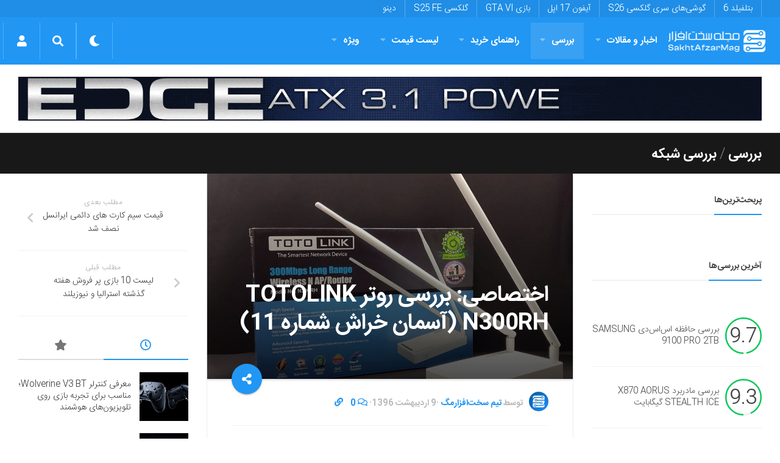

--- FILE ---
content_type: text/html; charset=utf-8
request_url: https://www.google.com/recaptcha/api2/anchor?ar=1&k=6LdjgAUTAAAAADc1eS_tJEkBSGdGzGUictjRFEG0&co=aHR0cHM6Ly9zYWtodGFmemFybWFnLmNvbTo0NDM.&hl=en&v=PoyoqOPhxBO7pBk68S4YbpHZ&size=normal&anchor-ms=20000&execute-ms=30000&cb=h2bta37goava
body_size: 49642
content:
<!DOCTYPE HTML><html dir="ltr" lang="en"><head><meta http-equiv="Content-Type" content="text/html; charset=UTF-8">
<meta http-equiv="X-UA-Compatible" content="IE=edge">
<title>reCAPTCHA</title>
<style type="text/css">
/* cyrillic-ext */
@font-face {
  font-family: 'Roboto';
  font-style: normal;
  font-weight: 400;
  font-stretch: 100%;
  src: url(//fonts.gstatic.com/s/roboto/v48/KFO7CnqEu92Fr1ME7kSn66aGLdTylUAMa3GUBHMdazTgWw.woff2) format('woff2');
  unicode-range: U+0460-052F, U+1C80-1C8A, U+20B4, U+2DE0-2DFF, U+A640-A69F, U+FE2E-FE2F;
}
/* cyrillic */
@font-face {
  font-family: 'Roboto';
  font-style: normal;
  font-weight: 400;
  font-stretch: 100%;
  src: url(//fonts.gstatic.com/s/roboto/v48/KFO7CnqEu92Fr1ME7kSn66aGLdTylUAMa3iUBHMdazTgWw.woff2) format('woff2');
  unicode-range: U+0301, U+0400-045F, U+0490-0491, U+04B0-04B1, U+2116;
}
/* greek-ext */
@font-face {
  font-family: 'Roboto';
  font-style: normal;
  font-weight: 400;
  font-stretch: 100%;
  src: url(//fonts.gstatic.com/s/roboto/v48/KFO7CnqEu92Fr1ME7kSn66aGLdTylUAMa3CUBHMdazTgWw.woff2) format('woff2');
  unicode-range: U+1F00-1FFF;
}
/* greek */
@font-face {
  font-family: 'Roboto';
  font-style: normal;
  font-weight: 400;
  font-stretch: 100%;
  src: url(//fonts.gstatic.com/s/roboto/v48/KFO7CnqEu92Fr1ME7kSn66aGLdTylUAMa3-UBHMdazTgWw.woff2) format('woff2');
  unicode-range: U+0370-0377, U+037A-037F, U+0384-038A, U+038C, U+038E-03A1, U+03A3-03FF;
}
/* math */
@font-face {
  font-family: 'Roboto';
  font-style: normal;
  font-weight: 400;
  font-stretch: 100%;
  src: url(//fonts.gstatic.com/s/roboto/v48/KFO7CnqEu92Fr1ME7kSn66aGLdTylUAMawCUBHMdazTgWw.woff2) format('woff2');
  unicode-range: U+0302-0303, U+0305, U+0307-0308, U+0310, U+0312, U+0315, U+031A, U+0326-0327, U+032C, U+032F-0330, U+0332-0333, U+0338, U+033A, U+0346, U+034D, U+0391-03A1, U+03A3-03A9, U+03B1-03C9, U+03D1, U+03D5-03D6, U+03F0-03F1, U+03F4-03F5, U+2016-2017, U+2034-2038, U+203C, U+2040, U+2043, U+2047, U+2050, U+2057, U+205F, U+2070-2071, U+2074-208E, U+2090-209C, U+20D0-20DC, U+20E1, U+20E5-20EF, U+2100-2112, U+2114-2115, U+2117-2121, U+2123-214F, U+2190, U+2192, U+2194-21AE, U+21B0-21E5, U+21F1-21F2, U+21F4-2211, U+2213-2214, U+2216-22FF, U+2308-230B, U+2310, U+2319, U+231C-2321, U+2336-237A, U+237C, U+2395, U+239B-23B7, U+23D0, U+23DC-23E1, U+2474-2475, U+25AF, U+25B3, U+25B7, U+25BD, U+25C1, U+25CA, U+25CC, U+25FB, U+266D-266F, U+27C0-27FF, U+2900-2AFF, U+2B0E-2B11, U+2B30-2B4C, U+2BFE, U+3030, U+FF5B, U+FF5D, U+1D400-1D7FF, U+1EE00-1EEFF;
}
/* symbols */
@font-face {
  font-family: 'Roboto';
  font-style: normal;
  font-weight: 400;
  font-stretch: 100%;
  src: url(//fonts.gstatic.com/s/roboto/v48/KFO7CnqEu92Fr1ME7kSn66aGLdTylUAMaxKUBHMdazTgWw.woff2) format('woff2');
  unicode-range: U+0001-000C, U+000E-001F, U+007F-009F, U+20DD-20E0, U+20E2-20E4, U+2150-218F, U+2190, U+2192, U+2194-2199, U+21AF, U+21E6-21F0, U+21F3, U+2218-2219, U+2299, U+22C4-22C6, U+2300-243F, U+2440-244A, U+2460-24FF, U+25A0-27BF, U+2800-28FF, U+2921-2922, U+2981, U+29BF, U+29EB, U+2B00-2BFF, U+4DC0-4DFF, U+FFF9-FFFB, U+10140-1018E, U+10190-1019C, U+101A0, U+101D0-101FD, U+102E0-102FB, U+10E60-10E7E, U+1D2C0-1D2D3, U+1D2E0-1D37F, U+1F000-1F0FF, U+1F100-1F1AD, U+1F1E6-1F1FF, U+1F30D-1F30F, U+1F315, U+1F31C, U+1F31E, U+1F320-1F32C, U+1F336, U+1F378, U+1F37D, U+1F382, U+1F393-1F39F, U+1F3A7-1F3A8, U+1F3AC-1F3AF, U+1F3C2, U+1F3C4-1F3C6, U+1F3CA-1F3CE, U+1F3D4-1F3E0, U+1F3ED, U+1F3F1-1F3F3, U+1F3F5-1F3F7, U+1F408, U+1F415, U+1F41F, U+1F426, U+1F43F, U+1F441-1F442, U+1F444, U+1F446-1F449, U+1F44C-1F44E, U+1F453, U+1F46A, U+1F47D, U+1F4A3, U+1F4B0, U+1F4B3, U+1F4B9, U+1F4BB, U+1F4BF, U+1F4C8-1F4CB, U+1F4D6, U+1F4DA, U+1F4DF, U+1F4E3-1F4E6, U+1F4EA-1F4ED, U+1F4F7, U+1F4F9-1F4FB, U+1F4FD-1F4FE, U+1F503, U+1F507-1F50B, U+1F50D, U+1F512-1F513, U+1F53E-1F54A, U+1F54F-1F5FA, U+1F610, U+1F650-1F67F, U+1F687, U+1F68D, U+1F691, U+1F694, U+1F698, U+1F6AD, U+1F6B2, U+1F6B9-1F6BA, U+1F6BC, U+1F6C6-1F6CF, U+1F6D3-1F6D7, U+1F6E0-1F6EA, U+1F6F0-1F6F3, U+1F6F7-1F6FC, U+1F700-1F7FF, U+1F800-1F80B, U+1F810-1F847, U+1F850-1F859, U+1F860-1F887, U+1F890-1F8AD, U+1F8B0-1F8BB, U+1F8C0-1F8C1, U+1F900-1F90B, U+1F93B, U+1F946, U+1F984, U+1F996, U+1F9E9, U+1FA00-1FA6F, U+1FA70-1FA7C, U+1FA80-1FA89, U+1FA8F-1FAC6, U+1FACE-1FADC, U+1FADF-1FAE9, U+1FAF0-1FAF8, U+1FB00-1FBFF;
}
/* vietnamese */
@font-face {
  font-family: 'Roboto';
  font-style: normal;
  font-weight: 400;
  font-stretch: 100%;
  src: url(//fonts.gstatic.com/s/roboto/v48/KFO7CnqEu92Fr1ME7kSn66aGLdTylUAMa3OUBHMdazTgWw.woff2) format('woff2');
  unicode-range: U+0102-0103, U+0110-0111, U+0128-0129, U+0168-0169, U+01A0-01A1, U+01AF-01B0, U+0300-0301, U+0303-0304, U+0308-0309, U+0323, U+0329, U+1EA0-1EF9, U+20AB;
}
/* latin-ext */
@font-face {
  font-family: 'Roboto';
  font-style: normal;
  font-weight: 400;
  font-stretch: 100%;
  src: url(//fonts.gstatic.com/s/roboto/v48/KFO7CnqEu92Fr1ME7kSn66aGLdTylUAMa3KUBHMdazTgWw.woff2) format('woff2');
  unicode-range: U+0100-02BA, U+02BD-02C5, U+02C7-02CC, U+02CE-02D7, U+02DD-02FF, U+0304, U+0308, U+0329, U+1D00-1DBF, U+1E00-1E9F, U+1EF2-1EFF, U+2020, U+20A0-20AB, U+20AD-20C0, U+2113, U+2C60-2C7F, U+A720-A7FF;
}
/* latin */
@font-face {
  font-family: 'Roboto';
  font-style: normal;
  font-weight: 400;
  font-stretch: 100%;
  src: url(//fonts.gstatic.com/s/roboto/v48/KFO7CnqEu92Fr1ME7kSn66aGLdTylUAMa3yUBHMdazQ.woff2) format('woff2');
  unicode-range: U+0000-00FF, U+0131, U+0152-0153, U+02BB-02BC, U+02C6, U+02DA, U+02DC, U+0304, U+0308, U+0329, U+2000-206F, U+20AC, U+2122, U+2191, U+2193, U+2212, U+2215, U+FEFF, U+FFFD;
}
/* cyrillic-ext */
@font-face {
  font-family: 'Roboto';
  font-style: normal;
  font-weight: 500;
  font-stretch: 100%;
  src: url(//fonts.gstatic.com/s/roboto/v48/KFO7CnqEu92Fr1ME7kSn66aGLdTylUAMa3GUBHMdazTgWw.woff2) format('woff2');
  unicode-range: U+0460-052F, U+1C80-1C8A, U+20B4, U+2DE0-2DFF, U+A640-A69F, U+FE2E-FE2F;
}
/* cyrillic */
@font-face {
  font-family: 'Roboto';
  font-style: normal;
  font-weight: 500;
  font-stretch: 100%;
  src: url(//fonts.gstatic.com/s/roboto/v48/KFO7CnqEu92Fr1ME7kSn66aGLdTylUAMa3iUBHMdazTgWw.woff2) format('woff2');
  unicode-range: U+0301, U+0400-045F, U+0490-0491, U+04B0-04B1, U+2116;
}
/* greek-ext */
@font-face {
  font-family: 'Roboto';
  font-style: normal;
  font-weight: 500;
  font-stretch: 100%;
  src: url(//fonts.gstatic.com/s/roboto/v48/KFO7CnqEu92Fr1ME7kSn66aGLdTylUAMa3CUBHMdazTgWw.woff2) format('woff2');
  unicode-range: U+1F00-1FFF;
}
/* greek */
@font-face {
  font-family: 'Roboto';
  font-style: normal;
  font-weight: 500;
  font-stretch: 100%;
  src: url(//fonts.gstatic.com/s/roboto/v48/KFO7CnqEu92Fr1ME7kSn66aGLdTylUAMa3-UBHMdazTgWw.woff2) format('woff2');
  unicode-range: U+0370-0377, U+037A-037F, U+0384-038A, U+038C, U+038E-03A1, U+03A3-03FF;
}
/* math */
@font-face {
  font-family: 'Roboto';
  font-style: normal;
  font-weight: 500;
  font-stretch: 100%;
  src: url(//fonts.gstatic.com/s/roboto/v48/KFO7CnqEu92Fr1ME7kSn66aGLdTylUAMawCUBHMdazTgWw.woff2) format('woff2');
  unicode-range: U+0302-0303, U+0305, U+0307-0308, U+0310, U+0312, U+0315, U+031A, U+0326-0327, U+032C, U+032F-0330, U+0332-0333, U+0338, U+033A, U+0346, U+034D, U+0391-03A1, U+03A3-03A9, U+03B1-03C9, U+03D1, U+03D5-03D6, U+03F0-03F1, U+03F4-03F5, U+2016-2017, U+2034-2038, U+203C, U+2040, U+2043, U+2047, U+2050, U+2057, U+205F, U+2070-2071, U+2074-208E, U+2090-209C, U+20D0-20DC, U+20E1, U+20E5-20EF, U+2100-2112, U+2114-2115, U+2117-2121, U+2123-214F, U+2190, U+2192, U+2194-21AE, U+21B0-21E5, U+21F1-21F2, U+21F4-2211, U+2213-2214, U+2216-22FF, U+2308-230B, U+2310, U+2319, U+231C-2321, U+2336-237A, U+237C, U+2395, U+239B-23B7, U+23D0, U+23DC-23E1, U+2474-2475, U+25AF, U+25B3, U+25B7, U+25BD, U+25C1, U+25CA, U+25CC, U+25FB, U+266D-266F, U+27C0-27FF, U+2900-2AFF, U+2B0E-2B11, U+2B30-2B4C, U+2BFE, U+3030, U+FF5B, U+FF5D, U+1D400-1D7FF, U+1EE00-1EEFF;
}
/* symbols */
@font-face {
  font-family: 'Roboto';
  font-style: normal;
  font-weight: 500;
  font-stretch: 100%;
  src: url(//fonts.gstatic.com/s/roboto/v48/KFO7CnqEu92Fr1ME7kSn66aGLdTylUAMaxKUBHMdazTgWw.woff2) format('woff2');
  unicode-range: U+0001-000C, U+000E-001F, U+007F-009F, U+20DD-20E0, U+20E2-20E4, U+2150-218F, U+2190, U+2192, U+2194-2199, U+21AF, U+21E6-21F0, U+21F3, U+2218-2219, U+2299, U+22C4-22C6, U+2300-243F, U+2440-244A, U+2460-24FF, U+25A0-27BF, U+2800-28FF, U+2921-2922, U+2981, U+29BF, U+29EB, U+2B00-2BFF, U+4DC0-4DFF, U+FFF9-FFFB, U+10140-1018E, U+10190-1019C, U+101A0, U+101D0-101FD, U+102E0-102FB, U+10E60-10E7E, U+1D2C0-1D2D3, U+1D2E0-1D37F, U+1F000-1F0FF, U+1F100-1F1AD, U+1F1E6-1F1FF, U+1F30D-1F30F, U+1F315, U+1F31C, U+1F31E, U+1F320-1F32C, U+1F336, U+1F378, U+1F37D, U+1F382, U+1F393-1F39F, U+1F3A7-1F3A8, U+1F3AC-1F3AF, U+1F3C2, U+1F3C4-1F3C6, U+1F3CA-1F3CE, U+1F3D4-1F3E0, U+1F3ED, U+1F3F1-1F3F3, U+1F3F5-1F3F7, U+1F408, U+1F415, U+1F41F, U+1F426, U+1F43F, U+1F441-1F442, U+1F444, U+1F446-1F449, U+1F44C-1F44E, U+1F453, U+1F46A, U+1F47D, U+1F4A3, U+1F4B0, U+1F4B3, U+1F4B9, U+1F4BB, U+1F4BF, U+1F4C8-1F4CB, U+1F4D6, U+1F4DA, U+1F4DF, U+1F4E3-1F4E6, U+1F4EA-1F4ED, U+1F4F7, U+1F4F9-1F4FB, U+1F4FD-1F4FE, U+1F503, U+1F507-1F50B, U+1F50D, U+1F512-1F513, U+1F53E-1F54A, U+1F54F-1F5FA, U+1F610, U+1F650-1F67F, U+1F687, U+1F68D, U+1F691, U+1F694, U+1F698, U+1F6AD, U+1F6B2, U+1F6B9-1F6BA, U+1F6BC, U+1F6C6-1F6CF, U+1F6D3-1F6D7, U+1F6E0-1F6EA, U+1F6F0-1F6F3, U+1F6F7-1F6FC, U+1F700-1F7FF, U+1F800-1F80B, U+1F810-1F847, U+1F850-1F859, U+1F860-1F887, U+1F890-1F8AD, U+1F8B0-1F8BB, U+1F8C0-1F8C1, U+1F900-1F90B, U+1F93B, U+1F946, U+1F984, U+1F996, U+1F9E9, U+1FA00-1FA6F, U+1FA70-1FA7C, U+1FA80-1FA89, U+1FA8F-1FAC6, U+1FACE-1FADC, U+1FADF-1FAE9, U+1FAF0-1FAF8, U+1FB00-1FBFF;
}
/* vietnamese */
@font-face {
  font-family: 'Roboto';
  font-style: normal;
  font-weight: 500;
  font-stretch: 100%;
  src: url(//fonts.gstatic.com/s/roboto/v48/KFO7CnqEu92Fr1ME7kSn66aGLdTylUAMa3OUBHMdazTgWw.woff2) format('woff2');
  unicode-range: U+0102-0103, U+0110-0111, U+0128-0129, U+0168-0169, U+01A0-01A1, U+01AF-01B0, U+0300-0301, U+0303-0304, U+0308-0309, U+0323, U+0329, U+1EA0-1EF9, U+20AB;
}
/* latin-ext */
@font-face {
  font-family: 'Roboto';
  font-style: normal;
  font-weight: 500;
  font-stretch: 100%;
  src: url(//fonts.gstatic.com/s/roboto/v48/KFO7CnqEu92Fr1ME7kSn66aGLdTylUAMa3KUBHMdazTgWw.woff2) format('woff2');
  unicode-range: U+0100-02BA, U+02BD-02C5, U+02C7-02CC, U+02CE-02D7, U+02DD-02FF, U+0304, U+0308, U+0329, U+1D00-1DBF, U+1E00-1E9F, U+1EF2-1EFF, U+2020, U+20A0-20AB, U+20AD-20C0, U+2113, U+2C60-2C7F, U+A720-A7FF;
}
/* latin */
@font-face {
  font-family: 'Roboto';
  font-style: normal;
  font-weight: 500;
  font-stretch: 100%;
  src: url(//fonts.gstatic.com/s/roboto/v48/KFO7CnqEu92Fr1ME7kSn66aGLdTylUAMa3yUBHMdazQ.woff2) format('woff2');
  unicode-range: U+0000-00FF, U+0131, U+0152-0153, U+02BB-02BC, U+02C6, U+02DA, U+02DC, U+0304, U+0308, U+0329, U+2000-206F, U+20AC, U+2122, U+2191, U+2193, U+2212, U+2215, U+FEFF, U+FFFD;
}
/* cyrillic-ext */
@font-face {
  font-family: 'Roboto';
  font-style: normal;
  font-weight: 900;
  font-stretch: 100%;
  src: url(//fonts.gstatic.com/s/roboto/v48/KFO7CnqEu92Fr1ME7kSn66aGLdTylUAMa3GUBHMdazTgWw.woff2) format('woff2');
  unicode-range: U+0460-052F, U+1C80-1C8A, U+20B4, U+2DE0-2DFF, U+A640-A69F, U+FE2E-FE2F;
}
/* cyrillic */
@font-face {
  font-family: 'Roboto';
  font-style: normal;
  font-weight: 900;
  font-stretch: 100%;
  src: url(//fonts.gstatic.com/s/roboto/v48/KFO7CnqEu92Fr1ME7kSn66aGLdTylUAMa3iUBHMdazTgWw.woff2) format('woff2');
  unicode-range: U+0301, U+0400-045F, U+0490-0491, U+04B0-04B1, U+2116;
}
/* greek-ext */
@font-face {
  font-family: 'Roboto';
  font-style: normal;
  font-weight: 900;
  font-stretch: 100%;
  src: url(//fonts.gstatic.com/s/roboto/v48/KFO7CnqEu92Fr1ME7kSn66aGLdTylUAMa3CUBHMdazTgWw.woff2) format('woff2');
  unicode-range: U+1F00-1FFF;
}
/* greek */
@font-face {
  font-family: 'Roboto';
  font-style: normal;
  font-weight: 900;
  font-stretch: 100%;
  src: url(//fonts.gstatic.com/s/roboto/v48/KFO7CnqEu92Fr1ME7kSn66aGLdTylUAMa3-UBHMdazTgWw.woff2) format('woff2');
  unicode-range: U+0370-0377, U+037A-037F, U+0384-038A, U+038C, U+038E-03A1, U+03A3-03FF;
}
/* math */
@font-face {
  font-family: 'Roboto';
  font-style: normal;
  font-weight: 900;
  font-stretch: 100%;
  src: url(//fonts.gstatic.com/s/roboto/v48/KFO7CnqEu92Fr1ME7kSn66aGLdTylUAMawCUBHMdazTgWw.woff2) format('woff2');
  unicode-range: U+0302-0303, U+0305, U+0307-0308, U+0310, U+0312, U+0315, U+031A, U+0326-0327, U+032C, U+032F-0330, U+0332-0333, U+0338, U+033A, U+0346, U+034D, U+0391-03A1, U+03A3-03A9, U+03B1-03C9, U+03D1, U+03D5-03D6, U+03F0-03F1, U+03F4-03F5, U+2016-2017, U+2034-2038, U+203C, U+2040, U+2043, U+2047, U+2050, U+2057, U+205F, U+2070-2071, U+2074-208E, U+2090-209C, U+20D0-20DC, U+20E1, U+20E5-20EF, U+2100-2112, U+2114-2115, U+2117-2121, U+2123-214F, U+2190, U+2192, U+2194-21AE, U+21B0-21E5, U+21F1-21F2, U+21F4-2211, U+2213-2214, U+2216-22FF, U+2308-230B, U+2310, U+2319, U+231C-2321, U+2336-237A, U+237C, U+2395, U+239B-23B7, U+23D0, U+23DC-23E1, U+2474-2475, U+25AF, U+25B3, U+25B7, U+25BD, U+25C1, U+25CA, U+25CC, U+25FB, U+266D-266F, U+27C0-27FF, U+2900-2AFF, U+2B0E-2B11, U+2B30-2B4C, U+2BFE, U+3030, U+FF5B, U+FF5D, U+1D400-1D7FF, U+1EE00-1EEFF;
}
/* symbols */
@font-face {
  font-family: 'Roboto';
  font-style: normal;
  font-weight: 900;
  font-stretch: 100%;
  src: url(//fonts.gstatic.com/s/roboto/v48/KFO7CnqEu92Fr1ME7kSn66aGLdTylUAMaxKUBHMdazTgWw.woff2) format('woff2');
  unicode-range: U+0001-000C, U+000E-001F, U+007F-009F, U+20DD-20E0, U+20E2-20E4, U+2150-218F, U+2190, U+2192, U+2194-2199, U+21AF, U+21E6-21F0, U+21F3, U+2218-2219, U+2299, U+22C4-22C6, U+2300-243F, U+2440-244A, U+2460-24FF, U+25A0-27BF, U+2800-28FF, U+2921-2922, U+2981, U+29BF, U+29EB, U+2B00-2BFF, U+4DC0-4DFF, U+FFF9-FFFB, U+10140-1018E, U+10190-1019C, U+101A0, U+101D0-101FD, U+102E0-102FB, U+10E60-10E7E, U+1D2C0-1D2D3, U+1D2E0-1D37F, U+1F000-1F0FF, U+1F100-1F1AD, U+1F1E6-1F1FF, U+1F30D-1F30F, U+1F315, U+1F31C, U+1F31E, U+1F320-1F32C, U+1F336, U+1F378, U+1F37D, U+1F382, U+1F393-1F39F, U+1F3A7-1F3A8, U+1F3AC-1F3AF, U+1F3C2, U+1F3C4-1F3C6, U+1F3CA-1F3CE, U+1F3D4-1F3E0, U+1F3ED, U+1F3F1-1F3F3, U+1F3F5-1F3F7, U+1F408, U+1F415, U+1F41F, U+1F426, U+1F43F, U+1F441-1F442, U+1F444, U+1F446-1F449, U+1F44C-1F44E, U+1F453, U+1F46A, U+1F47D, U+1F4A3, U+1F4B0, U+1F4B3, U+1F4B9, U+1F4BB, U+1F4BF, U+1F4C8-1F4CB, U+1F4D6, U+1F4DA, U+1F4DF, U+1F4E3-1F4E6, U+1F4EA-1F4ED, U+1F4F7, U+1F4F9-1F4FB, U+1F4FD-1F4FE, U+1F503, U+1F507-1F50B, U+1F50D, U+1F512-1F513, U+1F53E-1F54A, U+1F54F-1F5FA, U+1F610, U+1F650-1F67F, U+1F687, U+1F68D, U+1F691, U+1F694, U+1F698, U+1F6AD, U+1F6B2, U+1F6B9-1F6BA, U+1F6BC, U+1F6C6-1F6CF, U+1F6D3-1F6D7, U+1F6E0-1F6EA, U+1F6F0-1F6F3, U+1F6F7-1F6FC, U+1F700-1F7FF, U+1F800-1F80B, U+1F810-1F847, U+1F850-1F859, U+1F860-1F887, U+1F890-1F8AD, U+1F8B0-1F8BB, U+1F8C0-1F8C1, U+1F900-1F90B, U+1F93B, U+1F946, U+1F984, U+1F996, U+1F9E9, U+1FA00-1FA6F, U+1FA70-1FA7C, U+1FA80-1FA89, U+1FA8F-1FAC6, U+1FACE-1FADC, U+1FADF-1FAE9, U+1FAF0-1FAF8, U+1FB00-1FBFF;
}
/* vietnamese */
@font-face {
  font-family: 'Roboto';
  font-style: normal;
  font-weight: 900;
  font-stretch: 100%;
  src: url(//fonts.gstatic.com/s/roboto/v48/KFO7CnqEu92Fr1ME7kSn66aGLdTylUAMa3OUBHMdazTgWw.woff2) format('woff2');
  unicode-range: U+0102-0103, U+0110-0111, U+0128-0129, U+0168-0169, U+01A0-01A1, U+01AF-01B0, U+0300-0301, U+0303-0304, U+0308-0309, U+0323, U+0329, U+1EA0-1EF9, U+20AB;
}
/* latin-ext */
@font-face {
  font-family: 'Roboto';
  font-style: normal;
  font-weight: 900;
  font-stretch: 100%;
  src: url(//fonts.gstatic.com/s/roboto/v48/KFO7CnqEu92Fr1ME7kSn66aGLdTylUAMa3KUBHMdazTgWw.woff2) format('woff2');
  unicode-range: U+0100-02BA, U+02BD-02C5, U+02C7-02CC, U+02CE-02D7, U+02DD-02FF, U+0304, U+0308, U+0329, U+1D00-1DBF, U+1E00-1E9F, U+1EF2-1EFF, U+2020, U+20A0-20AB, U+20AD-20C0, U+2113, U+2C60-2C7F, U+A720-A7FF;
}
/* latin */
@font-face {
  font-family: 'Roboto';
  font-style: normal;
  font-weight: 900;
  font-stretch: 100%;
  src: url(//fonts.gstatic.com/s/roboto/v48/KFO7CnqEu92Fr1ME7kSn66aGLdTylUAMa3yUBHMdazQ.woff2) format('woff2');
  unicode-range: U+0000-00FF, U+0131, U+0152-0153, U+02BB-02BC, U+02C6, U+02DA, U+02DC, U+0304, U+0308, U+0329, U+2000-206F, U+20AC, U+2122, U+2191, U+2193, U+2212, U+2215, U+FEFF, U+FFFD;
}

</style>
<link rel="stylesheet" type="text/css" href="https://www.gstatic.com/recaptcha/releases/PoyoqOPhxBO7pBk68S4YbpHZ/styles__ltr.css">
<script nonce="3GJrlZbJdyFYjDZQyMAUDw" type="text/javascript">window['__recaptcha_api'] = 'https://www.google.com/recaptcha/api2/';</script>
<script type="text/javascript" src="https://www.gstatic.com/recaptcha/releases/PoyoqOPhxBO7pBk68S4YbpHZ/recaptcha__en.js" nonce="3GJrlZbJdyFYjDZQyMAUDw">
      
    </script></head>
<body><div id="rc-anchor-alert" class="rc-anchor-alert"></div>
<input type="hidden" id="recaptcha-token" value="[base64]">
<script type="text/javascript" nonce="3GJrlZbJdyFYjDZQyMAUDw">
      recaptcha.anchor.Main.init("[\x22ainput\x22,[\x22bgdata\x22,\x22\x22,\[base64]/[base64]/MjU1Ong/[base64]/[base64]/[base64]/[base64]/[base64]/[base64]/[base64]/[base64]/[base64]/[base64]/[base64]/[base64]/[base64]/[base64]/[base64]\\u003d\x22,\[base64]\\u003d\x22,\x22w6A5LcOhTW8RwoXCmMKzw7pJwoFTwqfCm8KPa8O/GsOlGsK5DsKiw5ksOgXDsXLDocOtwrw7f8OaVcKNKybDjcKqwp4OwpnCgxTDgG3CksKVw7Ztw7AGesKCwoTDnsOUAcK5YsOIwpbDjWA8w6hVXTxKwqo7wr8kwqs9dQoCwrjCojoMdsK1wq1dw6rDnj/CrxxQZWPDj3TChMOLwrB8wqHCgBjDgsOXwrnCgcOfVjpWwpXCqcOhX8Ojw5fDhx/CunPCisKdw6bDmMKNOF7DhH/ClW/DlMK8EsOjVlpId0sJwofChwlfw67DucOSfcOhw7vDoldsw4J9bcK3wog6IjxDOzLCq0XCi11jc8Ojw7Z0QcO0wp4geDbCjWMzw47DusKGK8KHS8KZD8O9wobCicKZw59QwpBBY8OveGvDlVNkw4zDiS/DojMYw5wJL8Ozwo9swrTDvcO6wq5uUQYGwo7CusOeY1LCmcKXT8K8w7Iiw5IzN8OaFcOYMsKww6wObMO2AD3CtGMPfH47w5TDnF4dwqrDgsK+c8KFSMOJwrXDsMOYD23Dm8OaKGc5w6/CosO2PcKkGW/DgMKbTzPCr8Kmwqh9w4JhwpHDn8KDVlNpJMOqQkHCtFFFHcKRITrCs8KGwqpyez3CuUXCqnbCqC7Dqj4hw6pEw4XCjVDCvQJlaMOAcwYzw73CpMKMGkzClj/CscOMw7AkwqUPw7oOeBbClAPCpMKdw6J0wpk6ZVMMw5ASBsObU8O5Q8OCwrBgw6TDuTEww7DDkcKxSBXCpcK2w7RSwprCjsK1AcOaQFfCnifDgjHChl/CqRDDn1pWwrpwwrnDpcOvw4UawrU3A8OGFzthw73CscO+w4PDvnJFw7Efw5zCpsODw6lvZ37CosKNWcOkw588w6bCrMKdCsK/[base64]/[base64]/w4kmE8OqBMO2wpp4TA8/YsKOLgTDmDVrXXPDh1HCoB1bR8OVw43ChcKhJwlDwrEVwoMVw7FLSDoGwq4xwonCojHDj8OrBHwAJ8O6axMAwrYNRS4/BC40agUbB8KkQsOLQsOKKCzClC/[base64]/[base64]/Cq8KDGsKpHsKNEMO7FsOXRsKfQWwfF8Kqwoslw5/CqcK2w65tIDXClcO4w67Cggp+Fzsjwo7CsEQnw5PDpETDiMKAwp8ZQD3Cs8KQNyDDjcO9Z2PCpiXCuXFPXcKlw6vDuMKDwrZ/BMKMYMKSwr8Rw5nChkh7YcOjQMOLcC0Jw6LDkUxCwqMlKMK1eMOINWTDmGofP8OkwqHCljTCjcO2b8O/T0ofGlI6w4lbAjnDhE4dw6PDpEDCsEZQOA3DjCLDlcOvw74fw6PDqsKmG8OAbTJkdMOJwpYGHmvDv8KpMcKkwp/CuiRvCcOqw5keWsKdw4I2egVzwp9Mw5DDhWB+eMOXw5fDi8O9BcKOw7tMwpdCwplSw4YkNx8AwqHCusORfg3CuzovesOKDsOQHsKow5APIiHDr8Ogw6rCi8KKw6rCkTnCtBjDpw/Dln7CiCDCq8OrwpTDsW7CkEl9S8K+wozChzTChmvDghcRw4AbwpvDpsK8w7LDgRMEbMOGw5vDtMKMf8OewqfDocKNw4fCgylAw49Wwqwzw59ew6nCgmJywoJbAQPDg8KAR27DgUjCrcKIBMKXw5IAw48EFMOCwrnDtsOzCGDCjjEUDgXDjUB/wpMyw5zDrGsvHE7CgEgiXcKOTmNkw6RRE25jwoHDjsKwJklswr92woxPwqAGCsOtWMOJw6PDn8KeworCq8OVw4dlwrnCozt2wq/DmwnCmcKjfAzCjEPDmsOwBsOKCAQfw4Uqw4sLKXTCrxtowpsyw4pPH2kmX8O4JcOmScKYDcOfw610w4rCtcOKEVjCkS8fwoAHTcKSw6jDuHF8fUPDlzXDrWZmw5XCizYmMsOPOiPDn3bCuhcJahnDjMKWw5V3fcOsecKJwoxiwrQWwrI7BEshwrnCiMKVwqrClyxjwr/DqncgHDFfHcO1wqXCqU3CrxguwprCrgZNaXU/IcOJBHHCqMK8wqbDgsKhOGLDlgZCLsKSwqk7UVLCtcKMw50KLWF0P8O9w7zDvHXDm8O8wplXWT3CpRlZw6Vsw6dwPsOXdzPDvmDCq8OhwrJpwp11O03CrcKOUW7Do8O/w6HCksKkVxZjF8KtwoPDhn8IcUgmwokpAHDCmG7Cgj9EUMOkw6Uzw7LCqGjDmETCkhPDrGLCrAfDqMOkV8K8NHsiwpMgXRw6w6k3w51UFMKQFg4iT1A9QBs0wrXCtUjDjh7CucO6w5UvwoMEw7nDh8KZw6tZZsOlwp/[base64]/DtsKtwo0Qw6xjEMOvOiPDuFTDvMO5wqUaw6cew5ABw5QWeidbDMOpQsKFwp4Mak/DqjPDs8KVUDkXIcKwFVpTw6kMwqbDt8OKw43Cr8KqMsOLUsO5UCHDl8KPdMKlw5DCqMKBHsOtwqTCiF7DnHLDrV/DoTotecKfGcOmJwTDn8KGKFMLw5rDpx/CkH1Uw5vDrMKNw5M/wo/[base64]/TD4/[base64]/Cmns6wpzCkG4uwoXDpwxiwpfCqRpUw4TCo3gnw7ckw7E8wostw4t5w7I3A8KAwpLDmBbCpsOUIcOXesKUwpTDkg5/DHIPXcKEwpfCpcOGGMKgwoFOwqYHNTpMwozCt30awqTCoCB+wqjDhkkIwoJpw5rDlVYBwrkBwrfCtcK9Ui/[base64]/GD7CijHDqzFSOsOUZ30sw7XCuF7CkcOdUUXCsVtfw6FIwq/CtcKpwpXDo8K/T33DsVfCocKkwqnCr8OJTMKAw5UowoTDv8K4En94fgI+VMK5w6/CqzbDmXzCi2Yrwo8UwoDCsMOKM8KyFwnDv3UUfsOnwpHCi1l4WCsawovClDYnw5hNSXzDvwDDnmAFI8OYw67DgMKtw5csAkHDtcKRwoHCicK/AsO5QsOaW8Olw6bDpVzDnBrDrsOCF8KFKSbClC5kDMOowqgbPMOQwqUUN8Oow492wrRhCsO8wozCpcKZSRUGw5bDpcKjCRjDmXvCmsKTFDfDl29OeHEuw6/Cj37DjyPDmjQJalbDoS3DhHtKZjkjw4HDgsOhSHbDqUBrFjIoW8Ojwq7CqXpEw4c1w5c1w54pwpLCgcKJEgPDtsKHwrMewoPDqVEkw5pKXnARVAzChlfCuFYYw7QrRMObPQogw6nClsO/wrXDjhkfCsOhw7lgTG0Nw7vCosKowovCmcOlw6zCi8Kiw5fDp8KGDUh/wrDCvw1XGhrDvMO2CMOJw5nDt8OcwrhOwpHClMKhwrvCsMKSBVTDkgJZw6rCglvCgkPDoMOyw58IZcKOVcKRBHzClBUzw7zCl8OowoQnwrjDi8KqwobCrVcMOMKTwo/[base64]/[base64]/KcKPEy57wpvCo15ZehdjMcKXwq3Drjopwqx1w5AhHA7Dql7CscKEPMKcw4fDrsKGwoLChsO1CBrDqcKuYxzDmsOMwpRDwojCjcKMwp1lVcO+wo1Ww6ktwoLDkCEGw6x0SMOZwogTD8Oaw43CssOEw7ZtwqfDisOjT8KFw6N8w77CuQotK8KGw5cqw67CgEPCoV/DlxwUwrJxb0fCm2nDpygpwr3DpMOTZRRlw5FFLHTCnsOsw4rDhyLDqTrDvhHDtMOzw6Vtw5QLwrnChC3CosKRaMKgwoIgYlETw6kRwqUNDG5sS8K6w6hkw7rDqiExwrTCtUDCuA/CgHdbw5bCrMK+w7zDtVAkwoBKw4pDLMKbwr3Cg8OUwrXChcKCTx4NwrXDp8OrVhnDr8K5w5Yow4TDpcKWw61nb2/DvMKKMynCiMKgwrFSWz19w5JONsKnw6bCu8OSXlQTwqcQXsOXw6J2IQRcw7kjR0LDrcK9fTXChV51RcKIwoTCsMOtwp7DlcO1w4Ivw5zDn8KVw49/w4nDh8K3wqXCpMOuRTUyw4bClsO5w5DDiTlMFwdywo/DssOUGELCtH7DvsKqennCocO4VMKZwqXDoMKPw4/ChcKywphzw5QAwrpkw4bDtHHDi3LDilbDqcKNw5DCkgUmwo0cN8OgAcK0FcKpwrjDgsKXKsKbw7BWbntpJ8KhN8Ofw7EEwpoffcK6wp4Gcilaw5d0RcKxwrwxw4PDmF5EezvDlcOewq7DrcOsCG3CocOwwp9owo8fwqAFGcKmZW17e8OPNsKdGcOdcBLCik1iw6/DgwJSw6tLwo5Zw6bCvnd7KMOfwrLCk2YEw6TDn2fCucKRT2rDnsOjNGR4fVgvAcKMwrnDrSPCqsO1w7XDnnzDhMOwZBLDm0puwoh5wrRJwrjCkMKewqRbAcOPaSzCgT3Chg7CmALDqVA2w5zDvcKUKgw1w6wFPsOOwo4oWMOBS2BgUcO+MsO+cMOxwp7Col/CpE4SMMORPArCgsKrwp7CpUV2wrFvPsO6J8Obw6/DikVrw4zDon5Tw6nCqMK/wp7CucO+wrfCi13DijN5w6fCkw3Cu8KME24kw7rDpsK4C37CjMKnw5UuCV7DhXnCvsK7w7HCnhAiw7HCqTLDucO2wo9Uwo87w4nDuzs7M8Kow5jDkFojOcKFRcKcKQzDosKHVHbCpcKZw6gTwqkBPAPCpsOuwrI8b8O/w7gnOMOmY8OVGcOoDStgw5E/w5tmw5PDiUPDmRDCuMOnwrvCosKjOMKjwr/CuRvDscOtWsO/fEQtRQhEK8K/wojCgxslw4bCiErCjTTCgwBCwoDDocKDw4xYPG0Qw4XClEDDicKKJlluw4ZKfcOCw4gGwqpzw7bDqUrDpmB3w7cbwoEzw6XDgMKVwq/DqMKmw4gDLsKQw4DCtyXDmcOHbUzCoHHCtsOiQTHCksK7OVzCgsO0wpgWCj09w7HDqW0VVMOsUcKAwrfClBXCrMKVW8OBwrrDmAJZBg7CohnDgMKnw7NAwqrCqMO2wr3CtRTCicKewp7CmU8rwr7ClDPCkMKQOVhOWhDDtcKPYz/DuMKlwoECw7HDjHwyw5xew5rCsjbDocOLwr3Ci8KWFcKUFsKwLMOYS8OGw41LVcKsw4/DvTBNacOqCcKwd8OLGMOtDTzCpMK2wpwYdTDCtA3DksOiw6bCkwItwq1nwofDgCvCoHZAw6TDkMKRw6/[base64]/[base64]/wqZIw6YQw4XDjWHChGB3w4A/CnHDnx8sHcOAwr7DmQ9Cw5bCvsOAGnEQw4DCm8OFw6jCpsOveRoPwrEKwqPCqD00FBTDhEPCvcOBwq/[base64]/Ds8KpCMKaw4h1w44dw6HDkMK4w45KwqnDusOjw4zCiEFWCQXCj8K6wr/Dqw5Ow4Vrw73CtQBhwpPCkUvDqsK1w4xLw4nDqMOEwqYOcsOmLcO4wpLDiMKxwrF3e24pw7B6w4nCqz7CmmVWWAAtbC/CqcKHTsKbwoZ+AcO5SsK5UixmUMOWDjcuwrJswoYeTsKRd8OzwqXDoVXCohEiNMK5wqnDhj8pZsKeIMOdWFkaw5rDtcObJEHDmsKhw6AVW2fDicKLwqZuCMKuMRPDo3sowopiw43DncO7A8O/wrHCvcKuwr/Cuixdw4/CisKFHDXDicOtw6R9LMOAGRgBPsK4XcOww4zDmUEDGMO4RcOYw4LDhxvCocO0XsKcISTDkcKCecOHw58fUj4Xa8KFCsOgw7jCucKrwpZtc8O1QcOKw7tQw6PDh8KBB0/Djh1kwqhEIUlbw4fDvhvCqcOIQVxZwosDNl3Dj8Oyw6bCq8OLwqrChcKJwqnDvSQ8w6zClH/CksKNwowUY1TDh8OiwrfCoMKrwppjwqjDth4OenrCgj/[base64]/CqCMgw6rCuDrCmBXCtMKhwqZUwo7ClsOZwroNw4XDkcOew73DmcO3b8OyKGfDkHMjwoXCvMKwwqpywo7DvsOlw6YUOTDDvsOQw4AJwrBNwpXCvAtrw4oaworDjl9ywph/HWPCnMKWw6sSM24jw7zCl8KqOAAKOsKcw69Ew4deIVFCZMO5wro3C0BicG8Lwrt+XsOCw78MwqYyw4LCpcKBw4F0D8KNQHDDkcOrw7PCsMKUw4BuI8OMdMOiw6zCpxlOJcKEw7vDtMKbwqo7wo3Dm3weVcKJRmUHPsO8w4QMPMOgR8OTHnrCoHNGCsKHVS/DqsORBzDCiMKvw7rDmMKTNcOdwoHDunnClMOLw4vDvT7Dgn/CrcO3EsKFw6UAS1F6wqgLKzkBw5rCk8K8w5jDk8KcwrjDi8OZwpJdQcORw73CpcODw7QxYSXDtXgWLAAjwpoBwp1iwpXCmwvDoGEkTQXDncOYeW/CoBXDr8KuPBPCusKMw4vCmMO7KEssf15iKMOOwpA6BAfCtVl8w4nClldrwpRywrzDhMKnOcK9w5HDjcKTLk/[base64]/wqLCtMOGwrXCp8KBwoQuWcKzS8OTV8K9JE/CoMKgJiRhwqnChWVhw7ggLzteB00Tw6fDlsOEwr3DssK+wpNOwp8/MjgXwqQ6aDXCv8Kfw5XDpcK+w57DvBvDnlAsw4PCk8OLB8OESQPDp1jDpWTCq8OpXTlSeWfCoQbDncKvwr42URhSwqXDmiI6M2rClVPChgYRZmXCjMKGCsK0TlQYw5VtG8KrwqY/alhtTMOtw5nDuMKLURkNw7/DusKTYg01WMK4EcObXHjCijYtw4LDj8KBw4RaJwDDsMOwA8KeMCfCoX7DucOpbS5qRD7CrMK2w6sPwopIZMOQWMKIw7vCr8KtPBhswrJGL8OpKsKUw6PDujpHKMOtwqhsHSYON8ODw6bCrEjDjcOEw43Dk8Kxw73ChcKILsOfZQoeX2nDrcK/wrslEsOAw6bCqXrCmMOYw6fCq8KPw6DDmMKLw7TCt8KHwogQwpZPwrTCi8KcR1zCrcK9Nw0lw7EiDWULwqHDiQ/CsRHDpsKhw5I/VyXCtwY5worCglTDmsOyccKTU8O2JADCucObWVnDtw0zc8OsDsOzw60awphZFgkkwoppw6JuVsKsS8O8w5VOFcOow6XDvMKtPhBVw69ow7HDhC97w4jDn8OzCxfDosKew50iH8OqEMO9wq/DhsOKDMOmRCNLwr42OcOBWMKZw5rDhypSwocpPRdawoPDj8KzLMK9wrILw5zDpcOdwrrCngF2KcKrXsOdKB/DhnnCicORwobDjcKnwrPCksOIFm9mwpJ2WQlPRcO/JyHCm8O6C8O0TcKZw5vCqW3DhAAtwpl9wplJwqzDrVd0IcOTw67DpVZDw6RVEcOuwq/ClcO/[base64]/[base64]/[base64]/wqkhGznCtG7Ci3jDhsO/e2U9ej08w53Dl29cP8K7wrJSwpUZwrHDtBzDj8OUIcOZYsKlC8KDwrgvwqdafHkFGnxXwqcGw6Azw7UCUDzDosO1d8K8w5wBwoPCh8K7wrDCrG5bw7/CiMO5ecO3wqrCp8KRVlfCu3LCq8K5wqPCqsOJU8ORTn3Dq8KawoHDnl7CpsOwPRbCm8KscWEWw4kowq3Do2DDsU/DlMKQwolDJV7Cr1nDr8KAPcOVc8OLEsO4JgTCmndkwroCesOSOwwlXQtbwrrCscKpE3XDrcOLw4nDtsKXcHc6azTDjcOKZMOORywMKBxiwrfCq0dsw4jDl8KHHRQdwpPDqMKlw78wwowpw5TCrnxFw5QQCDZAw47DkcKnwo/DtlbDqhFee8KKJsO4w5DDicOtw74NQXVkfQ4SRcOjUsKPP8OLUFvCisOUVsK5KcODwqnDnR/Cnjk/[base64]/DiX3Cu8Ogw4nCvMKowqcuw5dLLMO/w5/Ct8KlXmfCqS11wqnDow9zw7UpScO/[base64]/wpzDjcKGw7VLw5rCmE4HN0vCssKpw7jDkWnDksKxwogQK8O/[base64]/CtHLDonFUw7rDtWDCpcOqLsOGwr5UwqDDqcKHw6gywqXClsKew5lew4lwwpfDl8OEwp7CgxfDsS/CqMOnWwHClMK4KsOgwpnCskrDicKFw4xWUcKPw64RUcOMdMKrwrgJLMKUw7bDm8Obcg3Cm2/Dl2M0wqMuVFZjKkXDuHzCpsOWXyBBwpM3wpN1w4XDgMK7w4pbBcKIw6tvw6AZwrTCtCfDpWrCucKew5DDmWrCrcKfwrjCnivCnsONScKzMR/CuyfCgFrDtsOiDVsBwrvDuMO1w7RsCgNmwqPDkHzDksKtZDTCnMO2w5PCucKGwpvCoMKmwrk4wqbCulnCuiDCrRrDkcKvKQjDosKjAcOYYsOVOW5hw7fCvULDlA0gw47CrsOHwoRdHcKDICJTEcK8w70SwqPCmcObNsOZejJVwpfDqX/DmkkxAhXDucOqwql7w7l8wr/[base64]/DlMORwrokwr1+LmI0L8O5w5XDpSLCkGpuQi3Du8OZbcOfwrHDosKYw5PCpcKhw6bDiRUJwqd+XMKuaMOcwoTCnmRBw7wBZsKkdMOfw6/DlsKJwqFBA8Khwrc5G8KWbjVSw7bCvcOAwqTCiSxiaQhZCcKGw5/DrR58wqAqccOvw7heZMKvwqrDp1hDw5oGwpJwwpEAworCq1zCiMOkDh3DuWDDtcOESGnCrMKsOSzCpMOzSRoIw5DDqCTDvsOKC8KfQAjDpMKOw6HDqMKCwoHDu0ArfHhYcMKNFkpPwrhiZMKZw4dhNG44w67CjyQlCxR2w7TDp8ORFsOjw6tIw7hTw58/wo/[base64]/bRkSw4kcwopiTcKwaTEIbcOKF8O5w7fCi0Y3wrtgwoHCnGI3wq98w7rDrcKFUcK3w5/[base64]/DiMKbw4nDusKvw6JAw4PCpcOlXsOlU8OcaDDDt8ONwr95wpM3wrwlRh3DoD/CsgxSP8ObL0/[base64]/CucOhIGbDncKOCsK2wo8WwrlyUMOtwrPCv8KKOcOOCHzCiMKUBxZoZE7Ch3QIw7IUwpfCtsKcJMKhcMK0wp90w6YOQHJFBgTDg8OPwpjDsMKJEkdjIMKPAgAuwpdpE1cmGMOtZMKNfQTCpGLCm3FhwrLCvUvDiALCq0NXw4lLMxIZFMKkc8KsKjtGICFuJcOlwq/DnAzDjsOQw4XDuHHCtMOqwogyBSXCj8K7CsKYKGhrw6RvworClMOZwqvCgsKyw5lXdMKcwqA/d8O7HFNvcmLCh1fCjDbDg8KDwqLDu8OkwpbDlhp+P8KqTDTDr8Kow6AtOW3DpQHDvlzDi8KfwojDscOTw4FgOhTClzHCpGI5AsK6w7/[base64]/ChcOyScKJw4nDo8KCwo9MI1PDssO+w73Cu8Kaf8KCH1LCmmNrw54xwo/[base64]/CnMKCwq52HMKZRMK/wrQCZV5tNDJeMsK4w5tlw43DgVNNwr/DpmVDXsKFI8KuLsKSfcK9w6pkOsOkw55Ewr3CuHhawq8lFcKtwrs1ZRNHwrp/BG3DiCxywplxJ8O+wrDCqsKUNzFWw4FVL2bChSPDscKIw6tUwqVQworDrVvCjsOrwrbDq8OgZBkqw57Cn27CvsOHXizDpsO1MsKzwoTChQrCoMOVFMOSBmHDgUdUwobDmMK0Z8ORwo/CtcOxw7zDlR0Mw4DClB9PwrpVw7RHworCv8KoCE/[base64]/ETU4XFttAsKUF8OKNSfCkTY3c8K9PsOpTFopw6LDuMKZXsObw50fa0PDpFRLTkfDgMO3w6LDrj/[base64]/CucOUXQXCkFdGUcKIAjbDi8Krwok4NcK5wqI/w4XDgcO0GQ0Tw63Cl8KcEFcfw5XDjDrDqk/DksOTF8OZHCcMw7zDqiDDrmXCsjNmw51lNsOdw6rDiRFHw7U6wqI1bcOZwrEDOhzDghHDlsK+wpB+CsK9w7pHw6dEw7l6wrN2wpsvw53CtcK/CUXCu295w5AUwr3DuhvDsW9/w5tmwp97wrUAworDpwBnTcOrBsOfw4HDvMOZw5ZiwqXDsMOwwoLDvWQHwoRxw5LCthHDp0LDlGDDtXbCt8OCwqrDusOfaSFPwpMfwonDu2DCtMK7wqDDlBN3I3/DhsK7dlU5WcKaSx1Nwo3DnzrDjMKlUF3CicOaB8Ovw47CvMOnw4HDscKuwpXCkxcfwptxfMKzwogLw6pzwqTCglrDhcOGbH3CjcOHSy3DpMKVLSF4KMO0FMKlwp/DvsK2w4XDh39PH27DlMO4wp9nwpvDgxnClMKww7bCpcOWwq0uw5rDusK/bxjDvVp2DDnDmQxaw7VfJVjDmBTCoMK8RxjDo8ODwqhIKyx/KMOYN8K9w5TDiMKfwoHCk2cmSmLCoMOwdMKBwqVVS1DCmMOewpfDgREdXRfDpsKbV8KCwo3DjTVrwp15wqrDrsOHdcO0w5/[base64]/DiMKUVMOCwpvDnG01LzXCgi/Dgh1HXsK6w5bDrgrDjVMaLcOGwohKwrxuWQfCrmw3TsODwrLChcO/wp9hdcKGNMKDw7x8wqUMwq/Dj8KgwrIDRVfCoMKpwpYSwrcfMsO8QMKHw4/CvxwBb8OMLcK3w7DDisO1SCNgw6HDqC7DgxPCvSNlBE0MDDrDisO3XSALwo3Dqm3CgGfDssKWwpvDi8KMURTCjwbCvDcyV0/CiwHCvwDCgsK1ESvDvMKCw5zDl0Zkw7MCw6TCoz7Cu8K2QcOww4rDl8K5wrrCpCY8w6/CuSgtw5LCgsKGw5fCuE9Hw6DCj23CmMKdFcKIwqfCr3crwq5fUkTChcOdwoIkwpY9UndzwrPCj007w6NJwofDg1J1ARViwqUtwpfCjCArw7dNw5rDlVjDgsO9McO1w4TDisKEfcO3w6QyTcK/w6E3wqobwqbDosOBAyx0wprChcOHwq8ew6nCvyfDtsK7MhLDoDdvwpDCisKzwrZsw7FfIMKxXw1RFnZJO8KnCcKQwpVBTxPCtMKQXCzCpcOnwqLCqMKhwqgcFMKGHMOsAMOoXUs/woQhOwnCl8K/[base64]/CqDLCqsKNMsOyJ8KlHzrCpmwXN8K5wqfCkMO6wpFTw5jCu8KjOMO4J3NvKsO/DAxFAHDCk8Kxw4ApwrbDmAfDscKkV8KZw5EAZsKdw5XCqMK+QTPDmm3CqcK/S8Osw7bCrlfDpgpVG8OeDcKow4jCsAfCh8K8wpvCncKjwr0kPijChsOmFEAkScKdw64bw5YFwrHCv01+wqE4wr3CpBYQanFDGCHCr8KxXcO/UloGw49DR8OwwqUAZsKvwqM8w4bDt1wyacKIOn1rfMOsQ2jCl1LCtMOhdCbDiAJ0w64ADTQhw6HClwfCugJ5HEILwqzDmjUZw6sgw5V6w69/DsK5w6LDtmnDs8OLw4bDlsOow4RvP8OawrYgw7kvwp4hI8OZLcOQw4PDk8Kqw7PDjmzCvcOhw57DqMKhw61+fXIxwpfChlDDh8KvIGJeScKjVBVkw7HDiMO7w6LDtmpCwpI7woFmwqLDtsO9JBEewoHDjcK2CMKAw5RuCXPCuMO/NXIEw5JPHcKowqHDvAfDiGXCm8OHA2/DrMOxw7XDmMKtZmDCs8Osw5sKSBLCnsKywrZfwoXCknlYS3XDvXbCucKRVz/CksKIB2l4GsObKcKEA8Ojwowcw77Ct2p5AcKxJcKvGsK4EsK8Bw7Cq1PCkBXDn8KAO8OPOMKyw5pidMKJVcOswrY+w58VBEs2OsOFbhDCrsK/wqHDhsK1w6DCusOYD8KDbcOpLsOOJMKSwpFZwpzCjTvCsWcrUEzCrcKuQ13Dp2gmZ2bDgEE7wosOKMO9VUPDvHo5wowlwo3DpwfDrcOsw6Zzw68vw4cISDXDtsOqwrV+QkhxwrXCgxHChcOLAMOlJsO/wrbDij5pGSlrU2rCg1DCh3vDs1XDkXoLTTRmdMKBDR3ClEPCiDDDtcKFw5vCt8OdOsKOw6MeEsO2a8KGwrXCgDvCgjRhYcKewrcLX2AQHj0UIsONHWHDrcOfwoQcw4pNw6dKYnDDrR3Co8OfworCnwUYw6PCvnxdwp7DogrDh1MmCx/CjcKsw6zDosOnwoU6w5vCjU7CscOPw5jCjEzCvDPCqcOtUzNtOcOEwpwbwo/Ds01Vw7lYw6hmHcOOwrc7SwbDmMKiwqFIw74gIcKaTMKdwplkw6Q5w61gwrHCmwzDvsKSfy/CricIwqfDt8Otw4lbORfDj8KCw6hSwpFsQDzCgGd1w5/[base64]/CwRULMKod3thw7wKwpjDiGlfQ3DDqwLDgcKaAcKowqTDsENvesOKwqdSbMOeJw3Ds00/NEIJInjCjsOLw4TDt8KCwqfDq8OIRMK6am0Ywr7Cv0RUwrkcasKTQi7CqcKYwpDCj8Ocw6HDvsOgMMKPDcOVw6LCgjXCjMKLw7V0SktqwqbDosKOasKTGsKpGMKXwpwmEWg2aCxlHGrDkg7Cn1XCicOBwp/CrmfDgMO4SMKLPcOdFDRBwpZIAU0rwrcTwpXCr8OHwoFva1HDuMO7wr/[base64]/P8O8woLDoU3Ck8OsP8KcKRhOJHXCgkvDs8OOwrrCr27CksOuN8KGw4EEw53Cq8Ouw4JWGMOpOMK6wrfCuW9tUB/DjnDDvWnDucK3JcOqEQt6w60zfg3CoMK7NMKNwrQ4wqcXw7EVwr3DlcKrwp/DsX02O0jCkMOmw7LDtMOBw7nCsBJgwrZ5w7jDsDzCocKbYMO7wr/[base64]/DosKKLcO2JMOtw7DCusOJMsO5w5/[base64]/JXZcwqfDmxLClMOgw5Fdw7IgfcOyw6Jpw75PwqzDtMOmwrA/H35yw7/[base64]/[base64]/[base64]/UVTCnMOzMRfCiBXDn0weY8Kkw6gow4PDpA7Ci8OowqnDhMOZNsKewrkww5zDi8OSwoYFwqXCpMO1eMO2w5Y7ccOZVCtQw6zCnsKfwoEsN3XDvVjCkCwCfHtMw5LCucOhwoDCqcOsVsKPw5/DpHM2LMO+wp9PwqrCu8KeDTzCscKPw4zCpSohw6fCnHhBwqlmLMOjwrl+JsOvf8OJKsOsAMKXw5jDhy/DqMK0fkU4B3TDncOqXcKJN1s1XD0Ow5B8wqpuaMOtw6UndTstOsOcbcO9w5/[base64]/wqIyw7TDo2J2C8O4dsO5U8Kuwqk2bMK2wonCgMO4fh7DhcKTwrcBFcK/IHgdwoB9XMO0Yz4mfmEDw7AnRhlEasOKR8K3TsO+woPDjcO4w7l7w5s8dMOow7NrSVNBworDmGo7JsO3fh01wrLDpsKrw61mw5fCo8KvfMO7wrTCvBPCjMOhLMOmw5/DsWjCiSLCkMODw6g9wo3Dt3PCtMKMW8OvGzvDgcOcB8OmJsOgw50Ww7dsw6gjQWXCoG/CjyjCi8O5PkFuVhHCuHIJwqghYDTCusKaYw4+CMKww4hPw6jClRHDrsKLwrZzwpnCn8KuwqREVMKEwq5Gw6bCpMOrYmjCuwzDvMOWwrZOXgHCr8OjGy7ChsOBUsKkOgdbd8K9wq7DjMKaH2jDvMOowr87QXvDjMOqESvCrsKMZCnDosK/[base64]/Dv8KIw73DvDgQaMKiwohVw6UBE8KTKcOJacK0woA1EsOhHcKgY8KhwoPClsKzWw4AWjJsaCNVwqRAwpLDgMK0acO4VwrDmMK7SmocaMOyKsOJwoLCg8K6cwRXwrzCth/[base64]/TcKtNjLCs8O+SEx+woZcbsKDLsKgwqUuw58+LMOCw6dvwp4xwqHDhsOLISgPBcOwYhXDvn/CgsONwpFOwqY1wqU/w4/DqsKJw57CjnDDqgrDq8OUYcKdBxxrSX/DgifDmcKMM2pTYwNdIGfCiAx5Z1s6w5jCiMKLM8KRBS4qw6PDn1/[base64]/DtcOOdwt2Kj7DvcO/FG/DmWbDkSNFw757CsKLwrl0w4TCslJTw5TDj8K7woJAF8KFwoHCvnHDssKsw5tMGy4jw6PCu8O4woLCnAAFb3w8LWXCh8KMwo/Cl8KhwoZ6wqB2w4LCuMKYwqZPeWzDr0DDsFAMcxHCocO7OsKYGhF/wqTDg1ticAHCkMKFwrUFTMOmbQ9fPX9PwrFSwoHCpcOTw7HDrR4Uw6zCl8OMw4TDqgQoRzdAwrXDiXcDwqMGDcKbAsOoQzl0w73DnMOuSRwpRQXCocOCZTHCssOsWxhEWV4Nw7VCEnDDi8KwTcKnw7x/[base64]/[base64]/CpsObQTPClMOGw6Yyw4rCs2DCt8OSLsKuwpnDusKkw4Y0DMOZe8Ozw5/DnGfCscO0w7HDvVfDvRNRZsO6fsOPQsKBw69nw7LDgiYgS8O7w4bCpGR6FMORwozDhMOeJcK9wp3DksOEwpldanNywpwjU8K/[base64]/wohrCT/DiDMlw4EPYcOvw5vDnlDDocKew75Kw6XDi8K2PD3CqMKnw4jCo2Z7IXvDk8K8wrplIT5KMcOuwpbCssOOFX5twoDCsMOpw5XCrcKqwptuGcO0ZsOSw5Icw6rCukdxThdCG8OgGknCssObK3Vyw6/[base64]/woHCgcO9w5LCjDtbWcKyeMOcEDXCsSPDvMOSwqJHEsOhw4doe8O/[base64]/w6fDoMKNN8O6eQJbK8KsYRt/UW3DicOpH8OjJ8OBY8KUw5rCscOew4wIw55/[base64]/HcO/w6LDiXdJLnnCs13DksKGXHbDjMObWgtQfsOCwqU1fmjDvUPCtRrDpMKBFnHCicKNwpR6K0YVFgPCpjLCh8OcUxYSw5l6GAXDm8Omw6B5w504V8Kpw5UFwqrCuMOpw4QgHl5jXkrDmMK9GE3CisKpw5fCp8KZw48uMcOVfXpfcBrDlsOwwrZ/[base64]/[base64]/CrsOlwqnDrcOKwpTCvsOzwpFiw6fCksO1RFoWwpJBw7vCmyjDksKmw6ogWcO3w4E0DcOlw7VxwrMTBl/CvsKUEMOID8KAw6jDnsO8woBdcFcxw6rDnURGbXTCmsOiGhBsw4nDvMKwwrMresOrMz0dMMKYHMOewobCkcKJLMKhwq3DjsOvSsKgMsKxQQBnw4RMZSI1EsOCZXAhaw7Cm8K+w6Y2W0FZHsO9w7/CrygHLDB+JcKww57CpcOGwojDm8KiKsOHw5PCg8K7B2TDgsO9w5fCgsOswqxcfMOKwrDCkW/DrRPClcObw7XDs17DhVQaKmgUw4MaDsKoBsKuw5tfw4QDwq3DiMO4w7Ejw4vDtGgUwqlPQsK2fBTDgjwGw4dcwqxGZBjDolUnwq4UMcOrwooJJMOzwoonw4R4bcKvTnY8B8KRCcKmZUB3w7Qib2fCg8KMLsKtw5jCsATDukjCp8O/w7nDhHF/[base64]/w5cyRMO2IT/[base64]/[base64]/w4YLwpzDvMKNw45pLyTDqMKsTsKjIcOnZcOnE8KQfcK7Lw4AcAnCvnHCn8OuR1zCjMKPw43Ct8Oxw5LCqATCjgQfw5rCnVsKTS7Do1kxw6PCunrDji8YOirDrhxdJcKBw6B9BGXCoMOyDsOlwpnCqcKEwr/CtsKVwpoHw5prw5PCkXgNGXZzB8KzwpETw51/wrpwwp3Ci8ODR8KmLcOTDUVsTy8GwqZKdsOwKsKbD8KEw4MawoAow6PCq09eWMOIwqfDncKjwqhYwpfDp27ClcOtaMKkX0cqVSPCr8OswobCrsKcwpXCryvDu3Q4wr8jdMKkwp/DtTLCs8KxaMKAWSbDlMOtUEJlwrrDjsOyR3PCu0w2wqHDiw07HHR5OWVmwrhoXjBEwqjCsydJMU3CnknDqMOQwphtw5LDoMO0BcKcwrU8wr/CsztIwo3DnmnCvCNdwppDw7dOe8KmRsOYecOLwpJswo3CmwVxwo7CtENFw4cXwo5wNMOxwp8xGMK7csO2wqFmdcKeMW7CuFnCksKvw7oAL8OhwqnDlHjDucK/csOINsKewoY2DTgNwo9twq3Cq8K4wo5Fw6EqNnYnHBPCqcKpd8KDw6vCscKMw5NQwrkvKMKSP1fCj8K4w6XCpcOnwoYjGMKkCB/CtMKhwrjDjVZ2YsKHKAbCsXDChcKve0cEw6IaCMKvwpbChE1MDnBYw43CnhLDssKsw5TCvT/CjMOHNWvDilEew453w6zCuF/DrsOuwqLCh8KdaUc8HsOnVi87w43DqsOBWCM0w4AEwrLCocKxVFkwJcO1wroBeMKKByQHw67DoMOpwqdNasONY8KvwqIUw5UhPMOgw6Ehw6DDhcOeQVPDqcO/w5dkwpM/[base64]/DicOddHRYw6pRwpoYBMKPw7LCpMKbQHjCj8OKw4k/w7A2w55nWwvCsMO+wqEZw6bDriXCph3DocO/O8K/QC15Ah9Sw67CohUww5nDgsKrwoXDqWV6J1bCu8O+C8KTwqFPWmVafMK6MsOUBydhDyzDssOld3BSwpcCwpcIGsKRw7DCqMO+C8OYw7oWVMOqw6bCpm7DuDo8M1pydMOCw6k0woFVTV9Nw6bDuU7DjcOaaMOpBCbDj8Kfwoxdw4UQJcOVdHjDmn/DrMOBwo5KacKmfUk7w5HCtcOtw4RDw6/DjMKfVsOsFBZfwpIxBHNHwqN0wrrClSDDgi3ChcODwpbDssKFKxfDjMKDDD9Kw6jDuSMMwr4MGgJAwozDtMKTw6TCl8KbRcKGwpbCqcO4XcK0W8OEQsOiwooSFsOtPsONUsO4Mz7DrkXCk3PDo8OPLTTDvMKPaFHDsMKlIsKtTsKGOMO5wp/DnhfDn8Ozwq86F8K8UMOPMxkpaMO8woLChsKEw5REwqbDpzPDhcKaGAPCgsKYQ2c/[base64]/CqCNkwr4Gw7IEwp3Co8OlWsKyJHHDssO+w7LClcOff8KbZS3DqilKSMKNLnhkw43DixbDh8KIwpEkJkMIw6wlw5/[base64]/SgXDiEXDvkZpw69mD8OXwoJcM8K5wrZ3M8KBFMO7w6s2w4VGQU3CtsKsQBLDlDHCoFrCqcKSKMOAwrAYwrLDpDNKJkwaw49dw7YFasKreGTDowc/[base64]/[base64]\\u003d\\u003d\x22],null,[\x22conf\x22,null,\x226LdjgAUTAAAAADc1eS_tJEkBSGdGzGUictjRFEG0\x22,0,null,null,null,1,[21,125,63,73,95,87,41,43,42,83,102,105,109,121],[1017145,507],0,null,null,null,null,0,null,0,1,700,1,null,0,\[base64]/76lBhmnigkZhAoZnOKMAhk\\u003d\x22,0,0,null,null,1,null,0,0,null,null,null,0],\x22https://sakhtafzarmag.com:443\x22,null,[1,1,1],null,null,null,0,3600,[\x22https://www.google.com/intl/en/policies/privacy/\x22,\x22https://www.google.com/intl/en/policies/terms/\x22],\x22AqUpB1VS3Y1psaaU+zHlFi2ZaxvxJs6yxe6Fu+dN5WM\\u003d\x22,0,0,null,1,1768767118787,0,0,[240],null,[96,242,21,18,220],\x22RC-5JgQ3IclAjtbYw\x22,null,null,null,null,null,\x220dAFcWeA4DUBmg2aYNgUoiXmwJ5epwzv-NRdaAMG8gKaIkQbQ3BB4T-NmjKii6d-zpo9l7CR0pIhBmz_8v8NPGZWJyKMCMpP-0pQ\x22,1768849918607]");
    </script></body></html>